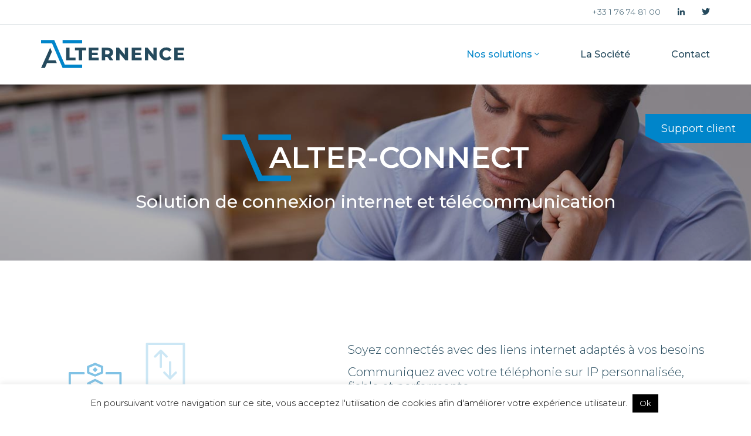

--- FILE ---
content_type: text/css
request_url: https://www.alternence.com/wp-content/themes/alternence/assets/css/global.css?v=10
body_size: 5592
content:
html {padding: 0; margin: 0; color: #000; font-size: 14px;}
body {margin: 0px; padding: 0px; background: #fff; font-family: 'Montserrat', sans-serif; color: #254a5d; min-height: 100%; letter-spacing: normal}
a {color: #254a5d;}
a:hover {color: inherit; text-decoration: none;}
.spacer {clear: both;}
input:focus,select:focus,textarea:focus,button:focus {outline: none;}
.img-center {margin-left: auto; margin-right: auto; display: block}
.color-blue {color: #0085ca}


#wrapper {overflow-x: hidden; position: relative}
#topbar {border-bottom: 1px solid #dfe4e7; font-weight: 300}
#tp-right {display: block; list-style: none; text-align: right; padding: 10px 0px; margin: 0px}
#tp-right > li {display: inline-block; margin-left: 25px}
#logo {float: left; background: url(../img/logo.svg) center center no-repeat; background-size: 244px 50px; display: block; width: 244px; height: 50px; margin: 25px 0px;   -webkit-transform: perspective(1px) translateZ(0); transform: perspective(1px) translateZ(0);  -webkit-transition-duration: 0.3s;  transition-duration: 0.3s; -webkit-transition-property: opacity; transition-property: opacity; opacity: 1}
#logo:hover {opacity: 0.6;}
.wpcf7-list-item {margin: 0px !important}
.wpcf7-list-item input {margin-right: 5px !important}
@media (max-width: 767px) {
section.section {padding: 40px 0px !important}
#navigation {position: fixed; width: 100%; height: 100%; padding: 20px; background: rgba(255,255,255,0.98); left: 0px; top: 0px; z-index: 10000;}
#navigation > ul {display: block; list-style: none; padding: 0px; margin: 0px;}
#navigation > ul > li {display: block; position: relative}
#navigation > ul > li > a {display: block; font-size: 1.1rem; padding: 10px 20px; border-bottom: 1px solid #ccc; color: #254a5d}
#navigation > ul > li.current_page_item > a {color: #0085ca}
#navigation > ul > li.current-menu-ancestor  > a {color: #0085ca}
#navigation > ul > li > ul {position: relative; z-index: 1000; background: #efefef; list-style: none; padding: 20px 20px 20px 40px; margin: 0px; width: 100%; min-width: 200px; display: block}
#navigation > ul > li:hover > ul {display: block}
#navigation > ul > li > ul > li {font-size: 14px; font-weight: 300; padding-bottom: 13px}
#navigation > ul > li > ul > li:last-child {padding-bottom: 0px}
#navigation > ul > li > ul > li.alterpack {font-weight: 600}
#navigation > ul > li > ul > li .sep {width: 40px; height: 4px; background: #0085ca; display: inline-block}
#navigation > ul > li > ul > li > a:hover {color: #0085ca}
#openMenu {float: right; margin: 6px 0px; font-size: 30px; color: #0085ca}
#closeMenu {position: absolute; right: 10px; top: 10px; font-size: 30px; color: #0085ca; z-index: 10000}
}

@media (min-width: 768px) {
#navigation {float: right}
#navigation > ul {display: block; list-style: none}
#navigation > ul > li {float: left; position: relative}
#navigation > ul > li > a {display: block; font-size: 16px; font-weight: 500; padding: 39px 35px; color: #254a5d}
#navigation > ul > li > a:hover {color: #0085ca}
#navigation > ul > li:last-child > a {padding: 39px 0px 39px 35px}
#navigation > ul > li.current_page_item > a {color: #0085ca}
#navigation > ul > li.current-menu-ancestor  > a {color: #0085ca}
	#navigation > ul > li > ul:before {position: absolute; left: 0px; top: -20px; width: 100%; height: 20px; background: #fff; content: '.'; overflow: hidden; text-indent: 5000px}
#navigation > ul > li > ul {position: absolute; z-index: 1000; background: #fff; list-style: none; padding: 0px 35px 20px 35px; margin: 0px; width: 100%; min-width: 240px;  visibility:hidden; opacity:0; filter:alpha(opacity=0); -webkit-transition:200ms ease; -moz-transition:200ms ease; -o-transition:200ms ease; transition:200ms ease; box-shadow: 0px 0px 10px rgba(0,0,0,0.2)}
#navigation > ul > li:hover > ul {visibility:visible; opacity:1; filter:alpha(opacity=100);}
#navigation > ul > li > ul > li {font-size: 14px; font-weight: 300; padding-bottom: 13px}
#navigation > ul > li > ul > li:last-child {padding-bottom: 0px}
#navigation > ul > li > ul > li.alterpack {font-weight: 600}
#navigation > ul > li > ul > li .sep {width: 40px; height: 4px; background: #0085ca; display: inline-block}
#navigation > ul > li > ul > li > a:hover {color: #0085ca}
#navigation > ul > li > ul > li.current_page_item > a {color: #0085ca}
#openMenu {float: right; margin: 6px 0px; font-size: 30px; color: #0085ca}
.sticky-wrapper.is-sticky #header {box-shadow: 0px 0px 10px rgba(0,0,0,0.2)}
}

.alterbtn {background: #0085ca; padding: 14px 22px; border: none; display: inline-block; font-size: 1.2rem; color: #fff; font-weight: 400; position: relative}
.alterbtn:after {content: '.'; overflow: hidden; text-indent: 5000px; position: absolute; width: 0; height: 0; border-top: 10px solid transparent !important; border-right: 10px solid transparent !important; border-right: 20px solid #fff !important; z-index: 100; right: 0px; bottom: 0px;}
.alterbtn:hover {color: #fff; background: #27a4e2}

/* Back Pulse */
@-webkit-keyframes hvr-back-pulse {
  50% {
    background-color: rgba(32, 152, 209, 0.75);
  }
}
@keyframes hvr-back-pulse {
  50% {
    background-color: rgba(32, 152, 209, 0.75);
  }
}
.alterbtn {
  -webkit-transform: perspective(1px) translateZ(0);
  transform: perspective(1px) translateZ(0);
  -webkit-transition-duration: 0.5s;
  transition-duration: 0.5s;
  -webkit-transition-property: color, background-color;
  transition-property: color, background-color;
}
.alterbtn:hover, .alterbtn:focus, .alterbtn:active {
  -webkit-animation-name: hvr-back-pulse;
  animation-name: hvr-back-pulse;
  -webkit-animation-duration: 1s;
  animation-duration: 1s;
  -webkit-animation-delay: 0.5s;
  animation-delay: 0.5s;
  -webkit-animation-timing-function: linear;
  animation-timing-function: linear;
  -webkit-animation-iteration-count: infinite;
  animation-iteration-count: infinite;
  background-color: #2098D1;
  background-color: #2098d1;
  color: white;
}


.alterbtn.small {font-size: 1rem; padding: 10px 17px}

#cover {display: flex; width: 100%; height: calc(100vh - 144px); align-items: center; justify-content: center; background-size: cover; background-repeat: no-repeat; background-position: center center; position: relative}
#carouselCover {position: absolute; height: 100%; width: 100%; z-index:  -1}
#carouselCover .carousel-inner {position: static !important;}
#carouselCover .carousel-item {position: absolute; height: 100%; width: 100%;}
.carousel-fade .carousel-item {display: block; position: absolute; opacity: 0; transition: opacity .75s ease-in-out; background-position: center center; background-repeat: no-repeat; background-size: cover}
.carousel-fade .carousel-item.active {opacity: 1;}
#supportBtn {width: 180px; z-index: 200; height: 50px; display: block; position: absolute; right: 0px; top: 50px; background: url(../img/bouton-support-client.svg) center center no-repeat; background-size: 180px; height: 50px; text-align: center; line-height: 50px; font-weight: 3000; font-size: 18px; text-align: center; line-height: 50px; color: #fff}
#cover-text {text-align: center; color: #fff; padding-bottom: 100px}
#cover-text strong {display: block; font-size: 80px; line-height: 1em}
#cover-text span {display: block; font-size: 40px; line-height: 1em; font-weight: 300; margin-top: 20px}
#cover-text span.color-white {color: #fff}
#cover-text span strong {font-weight: 600}
#cover-bottom {position: absolute; width: 100%; bottom: 40px; left: 0px; text-align: center}
#cover-bottom > a {display: inline-block; color: #fff; font-size: 40px; line-height: 1em}
#cover-bottom > a > strong {display: block; font-weight: 500}
#cover-bottom > a > i.angle-down {width: 100px; height: 50px; display: inline-block; background: url(../img/fl-che-scroll-hero.svg) center center no-repeat; background-size: 100px 50px; margin-top: 30px}
#cover-page {display: flex; width: 100%; height: 300px; align-items: center; justify-content: center; background-size: cover; background-repeat: no-repeat; background-position: center center; position: relative}
#cover-page {}
#cover-page #cover-text {text-align: center; color: #fff; padding-bottom: 0px}
#cover-page #cover-text strong {display: block; font-size: 30px; line-height: 1em; font-weight: 500}
#cover-page #cover-text span {display: block; font-size: 30px; line-height: 1em; font-weight: 500; margin-top: 20px}
#cover-page .titre-sigle {display: inline-block; text-align: left; text-transform: uppercase}
.cover-title {font-size: 50px; font-weight: 600}

.owl-carousel,.owl-carousel .owl-item{-webkit-tap-highlight-color:transparent;position:relative}.owl-carousel{display:none;width:100%;z-index:1}.owl-carousel .owl-stage{position:relative;-ms-touch-action:pan-Y;touch-action:manipulation;-moz-backface-visibility:hidden}.owl-carousel .owl-stage:after{content:".";display:block;clear:both;visibility:hidden;line-height:0;height:0}.owl-carousel .owl-stage-outer{position:relative;overflow:hidden;-webkit-transform:translate3d(0,0,0)}.owl-carousel .owl-item,.owl-carousel .owl-wrapper{-webkit-backface-visibility:hidden;-moz-backface-visibility:hidden;-ms-backface-visibility:hidden;-webkit-transform:translate3d(0,0,0);-moz-transform:translate3d(0,0,0);-ms-transform:translate3d(0,0,0)}.owl-carousel .owl-item{min-height:1px;float:left;-webkit-backface-visibility:hidden;-webkit-touch-callout:none}.owl-carousel .owl-item img{display:block;width:100%}.owl-carousel .owl-dots.disabled,.owl-carousel .owl-nav.disabled{display:none}.no-js .owl-carousel,.owl-carousel.owl-loaded{display:block}.owl-carousel .owl-dot,.owl-carousel .owl-nav .owl-next,.owl-carousel .owl-nav .owl-prev{cursor:pointer;-webkit-user-select:none;-khtml-user-select:none;-moz-user-select:none;-ms-user-select:none;user-select:none}.owl-carousel .owl-nav button.owl-next,.owl-carousel .owl-nav button.owl-prev,.owl-carousel button.owl-dot{background:0 0;color:inherit;border:none;padding:0!important;font:inherit}.owl-carousel.owl-loading{opacity:0;display:block}.owl-carousel.owl-hidden{opacity:0}.owl-carousel.owl-refresh .owl-item{visibility:hidden}.owl-carousel.owl-drag .owl-item{-ms-touch-action:none;touch-action:none;-webkit-user-select:none;-moz-user-select:none;-ms-user-select:none;user-select:none}.owl-carousel.owl-grab{cursor:move;cursor:grab}.owl-carousel.owl-rtl{direction:rtl}.owl-carousel.owl-rtl .owl-item{float:right}.owl-carousel .animated{animation-duration:1s;animation-fill-mode:both}.owl-carousel .owl-animated-in{z-index:0}.owl-carousel .owl-animated-out{z-index:1}.owl-carousel .fadeOut{animation-name:fadeOut}@keyframes fadeOut{0%{opacity:1}100%{opacity:0}}.owl-height{transition:height .5s ease-in-out}.owl-carousel .owl-item .owl-lazy{opacity:0;transition:opacity .4s ease}.owl-carousel .owl-item img.owl-lazy{transform-style:preserve-3d}.owl-carousel .owl-video-wrapper{position:relative;height:100%;background:#000}.owl-carousel .owl-video-play-icon{position:absolute;height:80px;width:80px;left:50%;top:50%;margin-left:-40px;margin-top:-40px;background:url(../img/owl/owl.video.play.png) no-repeat;cursor:pointer;z-index:1;-webkit-backface-visibility:hidden;transition:transform .1s ease}.owl-carousel .owl-video-play-icon:hover{-ms-transform:scale(1.3,1.3);transform:scale(1.3,1.3)}.owl-carousel .owl-video-playing .owl-video-play-icon,.owl-carousel .owl-video-playing .owl-video-tn{display:none}.owl-carousel .owl-video-tn{opacity:0;height:100%;background-position:center center;background-repeat:no-repeat;background-size:contain;transition:opacity .4s ease}.owl-carousel .owl-video-frame{position:relative;z-index:1;height:100%;width:100%}
.owl-pba .owl-dots,.owl-pba .owl-nav{text-align:center;-webkit-tap-highlight-color:transparent}
.owl-pba .owl-nav .disabled{opacity:.5;cursor:default}
.owl-pba .owl-nav.disabled+.owl-dots{margin-top:10px}
.owl-pba .owl-dots .owl-dot{display:inline-block;zoom:1}
.owl-pba .owl-dots .owl-dot span{width:14px;height:14px;margin: 0px 3px;background:#CCC;display:block;-webkit-backface-visibility:visible;transition:opacity .2s ease;border-radius:30px}.owl-pba .owl-dots .owl-dot.active span,.owl-pba .owl-dots .owl-dot:hover span{background:#002060}
.owl-pba .owl-nav button.owl-prev {width: 25px; height: 50px; border-radius: 50%; display: inline-block; opacity: 1; position: absolute; left: 10px; color: #000; margin-top: -25px; top: 50%; background: url(../img/fl-che-g-nav-alter-pack.svg) center center no-repeat}
.owl-pba .owl-nav button.owl-next {width: 25px; height: 50px; border-radius: 50%; display: inline-block; opacity: 1;position: absolute; right: 10px; color: #000; margin-top: -25px; top: 50%; background: url(../img/fl-che-d-nav-alter-pack.svg) center center no-repeat}
.owl-pba .owl-nav button.disabled {display: none}
.owl-pba {padding-left: 50px; padding-right: 50px}

.owl-pba .owl-stage {display: flex; justify-content: center; align-items: center;}
.owl-pba .owl-item {align-self: center !important; text-align: center}
.owl-pba .owl-item > div {display: inline-block; text-align: center}

section.section {padding: 140px 0px; position: relative; z-index: 10; overflow: hidden}
section.section .section-bg {background: url(../img/section-bg.svg) left top no-repeat #66b6df; background-size: 100% auto; position: absolute; z-index: -1; content: '.'; overflow: hidden; text-indent: 5000px; width: 100%; height: 500px; left: 0px; top: 0px}
section.section .section-bg-img {background-size: auto 1000px; background-color: #000; position: absolute; z-index: -1; content: '.'; overflow: hidden; text-indent: 5000px; width: 100%; height: 500px; left: 0px; top: 0px}
.section-white {background: #fff; padding: 20px; margin-top: 100px}
.section.light-blue {background: #f2f8fc}
.no-padding-bot {padding-bottom: 80px !important}

#altertabs {background: #0085ca; color: #fff}
.tab-link {display: block; opacity: 0.4}
.tab-item.active {position: relative;}
.tab-item.active .tab-link {opacity:1;}
.tab-item.active:after {content: '.'; overflow: hidden; text-indent: 5000px; position: absolute; width: 0; height: 0; border-left: 20px solid transparent; border-right: 20px solid transparent; border-top: 20px solid #0085ca; left: 50%; margin-left: -20px; bottom: -20px; }
.tab-link img {max-height: 50px; display: inline-block; width: auto; margin-bottom: 10px;}
.tab-link span {display: block; text-transform: uppercase; color: #fff; line-height: normal}
.tab-item {padding: 20px 0px;}

.section-carousel {padding: 60px 0px !important}
.img-carousel {max-height: 400px}
.carousel-tab-right {font-size: 1.2rem}
.carousel-tab-title {color: #254a5d; font-size: 25px; font-weight: 600; margin-bottom: 15px}
.carousel-tab-right p {color: #0085ca; font-size: 20px}
.carousel-tab-right ul {padding: 0px; margin: 0px 0px 0px 20px;}
.altercar-text {font-weight: 300; font-size: 20px; line-height: 1.7em}
.altercar-listtitle {color: #0085ca; font-size: 20px; font-weight: 600}
.altercar-title {font-size: 30px; color: #0085ca; line-height: 1.23; font-weight: 600; margin: 15px 0px;}
.altercar-sep {width: 45px; height: 7px; background: #0085ca; margin-top: 35px; margin-bottom: 35px}

.titre-sigle {background: url(../img/sigle.svg) left center no-repeat; font-weight: 600; font-size: 50px; background-size: 117px 80px; line-height: 80px; padding-left: 80px; color: #254a5d}
.titre-sigle.white {color: #fff}

.pack-item {display: block; margin: 20px 0px}
.pack-icn {display: block; height: 50px; display: flex; width: 100%; justify-content: center; align-items: top; text-align: center;}
.pack-name {display: block; font-size: 18px; line-height: 1.2em; margin-top: 10px; font-weight: 600}
.pack-excerpt {display: block; margin: 6px 0px; padding: 0px 30px; line-height: 1.2em; font-size: 16px; font-weight: 600; color: #0085ca}
.pack-item p {display: block; padding: 5px 0px; margin: 0px; font-weight: 300; line-height: 1.29em; font-size: 14px}
.pack-item .alterbtn {margin-top: 15px}

.row-pack {flex-flow: row wrap; display: flex; justify-content: flex-start;}
.pack-col {flex-flow: column nowrap; display: flex; padding: 30px 15px}
.pack-col span.infos .pack-excerpt {margin-bottom: 15px}
.pack-col span.infos p {font-weight: 300;}
.pack-col .bouton {margin-top:auto;}

.home-alterpack {font-weight: 300; padding-left: 35px;}
.home-alterpack p {color: #0085ca; font-size: 24px; font-weight: 600; font-size: 30px; line-height: normal; padding: 0px; margin: 20px 0px 15px 60px}
.home-alterpack .list {margin-left: 60px; font-size: 24px; }
.list {list-style: none; padding: 0px; margin: 0px;}
.list li {padding: 5px 0px 5px 20px; background: url(../img/list-ellipse.svg) left center no-repeat; background-size: 8px 8px}

.section-temoignage {background: url(../img/section-bg-temoi.svg) left top no-repeat #66b6df;  background-size: 100% auto; padding: 60px 0px !important}
.testimonial-text {color: #fff;font-size: 20px;font-weight: 300; font-style: italic; text-align: center}
.testimonial-auteur {margin-top: 10px; font-size: 20px; color: #fff; text-align: right; font-weight: 600}
.testimonial-left {position: absolute; left: -100px; width: 25px; height: 50px; margin-top: -25px; top: 50%; background: url(../img/fl-che-g-citation.svg) center center no-repeat}
.testimonial-right {position: absolute; right: -100px; width: 25px; height: 50px; margin-top: -25px; top: 50%; background: url(../img/fl-che-d-citation.svg) center center no-repeat}
.altertab-left {position: absolute; left: -100px; width: 25px; height: 50px; margin-top: -25px; top: 50%; background: url(../img/fl-che-g-nav-alter-pack.svg) center center no-repeat}
.altertab-right {position: absolute; right: -100px; width: 25px; height: 50px; margin-top: -25px; top: 50%; background: url(../img/fl-che-d-nav-alter-pack.svg) center center no-repeat}

.av-item {display: block; padding: 20px 0px; text-align: center}
.av-item .img-av {max-height: 46px}
.av-item span {text-align: center; display: block; font-size: 16px; line-height: 1.31em; margin-top: 10px; font-weight: 300; color: #254a5d}

.section-avantages {padding: 80px 0px !important}
.section-avantages .section-title {color: #254a5d}
.section-home-confiance {padding: 70px 0px !important}
.section-home-confiance .img-fluid {max-width: 60%; margin: 20px auto; height: auto}

.section-metiers {padding: 80px 0px !important}
.section-metiers .section-title {color: #254a5d; margin-bottom: 20px}
.section-metiers .section-subtitle {color: #254a5d; margin-bottom: 20px; font-size: 1.2rem}

.section-home-partenaires {padding: 90px 0px 70px 0px !important}
.section-home-partenaires .section-title {margin-bottom: 30px !important;}
.section-home-partenaires .img-fluid {max-width: 80%; margin: 20px auto; height: auto}

.section-home-partenaires {background: #f2f8fc}
.section-title {font-size: 24px; text-align: center; margin-bottom: 50px; text-transform: uppercase; font-weight: 600; color: #0085ca}

.about-section {padding: 70px 0px !important}
.about-title {text-align: center; font-size: 30px; font-weight: 600; color: #0085ca;}
.about-section p {font-size: 16px; color: #254a5d; font-weight: 300; margin: 20px 0px; text-align: center}
.about-section p.text-bold {font-weight: 500}

#footer {background: #254a5d; color: #fff; padding: 50px 0px; font-weight: 300; line-height: 1.57em;}
#footer a {color: #fff}
#footer a:hover {color: #22a6ea}
#logo_alternance {width: 204px; height: 40px; background: url(../img/logo-footer.svg) center center no-repeat; background-size: 204px 40px; display: block; position: relative; margin-top: -10px; margin-bottom: 30px;}
.footer-title {font-size: 16px; color: #fff; text-transform: uppercase; font-weight: 500; margin-bottom: 40px}
.footer-list {list-style: none; margin: 0px; padding: 0px; list-style: none}
.footer-list > li {margin-bottom: 5px; padding-left: 15px; background: url(../img/fleche-lien-footer.svg) left center no-repeat; background-size: 8px 12px}
.footer-social > a {font-size: 1.2rem; margin-right: 30px}

.add-dir {text-align: center; margin-top: 60px}
.add-dir span.img {width: 150px; height: 150px; border-radius: 50%; background-position: center center; background-repeat: no-repeat; display: inline-block; background-size: cover;}
.add-dir strong {display: block; font-size: 18px; font-weight: 500; margin-top: 10px; line-height: 1em}
.add-dir .fonction {font-size: 14px; color: #254a5d; font-weight: 300}

.section-subtitle {text-align: center}
.section-notrequipe {padding: 40px 30px}
.section-notrequipe .section-title {color: #254a5d; margin-bottom: 10px}

.section-equipe-top {text-align: center; font-size: 16px; font-weight: 300; padding-left: 30px; padding-right: 30px}
.equipe-title {text-align: center;color: #0085ca;font-size: 24px; font-weight: 600; margin-top: 30px}
.row-equipe {margin-top: 30px}
.equipe-col {background: #f2f8fc; padding: 20px; position: relative; text-align: center}
.equipe-col:after {content: '.'; overflow: hidden; text-indent: 5000px; position: absolute; width: 0; height: 0; border-top: 20px solid transparent; border-right: 20px solid transparent; border-right: 40px solid #fff; right: 0px; bottom: 0px;}
.equipe-col p {text-align: center; font-weight: 300; line-height: 1.3em; font-size: 16px;}
.equipecol-subtitle {display: block; margin-bottom: 10px; font-weight: 600; text-align: center; line-height: 1.3em; font-size: 16px; padding: 0px 10px;}
.equipecol-title {display: block; font-size: 16px; margin-top: 10px; font-weight: 600; color: #0085ca; margin-bottom: 15px; text-align: center}
.equipe-col .img-av {max-height: 46px}
.equipe-bot {margin-top: 50px; text-align: center; font-size: 16px;}
.equipe-bot .text-bold {font-weight: 600}

.section-alterpack {padding: 70px 40px 20px 40px !important}
.add-pack {text-align: center}
.add-pack .pack-icn {margin-bottom: 15px}
.add-pack .pack-name {margin-bottom: 15px}
.add-pack p {font-weight: 300; margin-bottom: 20px}
.add-pack p.pack-btn {margin-top: 0px; padding-top: 20px; margin-bottom: 0px}

.equipecol-title {display: block}
.equipecol-subtitle {display: block}
.alterpack-content p {line-height: 1.2em}
.altercar-listtitle {margin-top: 10px}
.alterpack-content ul {padding: 0px; margin: 0px 0px 0px 0px; font-size: 1.2em; font-weight: 300;}
.alterpack-content .list li {line-height: 1.3em; padding: 4px 0px 4px 15px; background-size: 6px 6px}
.pack-subtitle {font-weight: 600 !important}

#copyright {background: #1a3441; color: rgba(255,255,255,0.5); padding: 20px 0px}
#copyright a {color: rgba(255,255,255,0.5);}
#copyright a:hover {color: #fff}
#copyright span.sep {margin-left: 10px; margin-right: 10px}
#copyright .container {position: relative}
.back-to-top {width: 50px; height: 50px; background: url(../img/bouton-back-to-top.svg) center center no-repeat; background-size: 50px 50px; position: fixed; bottom: 30px; opacity: 0; z-index: 2000; -webkit-transform: perspective(1px) translateZ(0); transform: perspective(1px) translateZ(0);  -webkit-transition-duration: 0.3s;  transition-duration: 0.3s; -webkit-transition-property: opacity; transition-property: opacity; margin-left: 1120px !important}

.contact-section {padding: 100px 0px 80px 0px !important}
.contact-title {color: #0085ca; line-height: 1.2; font-size: 20px; font-weight: 600;}
.contact-cont {margin-top: 50px}
.contact-cont p {font-size: 18px; line-height: 1.56; padding: 0px; margin: 0px; font-weight: 300 }
.contact-sep {width: 40px; height: 7px; background: #0085ca; margin: 80px 0px}
.contact-social {font-size: 30px;}
.contact-social > a {margin-right: 30px}
.contact-form .row {margin-bottom: 40px}
.input-text {display: block; width: 100%; padding: 20px 0px; font-size: 18px; font-weight: 300; color: #254a5d; background: none; border: none; border-bottom: 1px solid #d1d7db;}
.input-textarea {display: block; width: 100%; padding: 20px 0px; height: 100px; font-size: 18px; font-weight: 300; color: #254a5d; background: none; border: none; border-bottom: 1px solid #d1d7db;}

#mobileTitre {display: none}
.footer-sep {display: none}
.contact-section {padding-bottom: 80px !important}

.page-template-template-alterpack .carousel-tab-right ul {margin: 0px !important}
.page-template-template-alterpack .carousel-tab-right ul li {background: url(../img/list-ellipse.svg) left 13px no-repeat; background-size: 8px 8px}
#cover-page #cover-text {position: relative; z-index: 100;}
#cover-bgblanc {position: absolute; width: 100%; height: 100%; background: rgba(0,0,0,0.3); left: 0px; top: 0px;}
.page-template-template-pack .list li {background: url(../img/list-ellipse.svg) left 11px no-repeat; background-size: 6px 6px}
.contact-form {margin-top: 30px !important}
.contact-form .alterbtn {padding: 15px 50px}

.sticky-wrapper.is-sticky #header {background: #fff; z-index: 2000 !important}
.sticky-wrapper.is-sticky #header #logo {width: 153px; height: 30px; background-size: 153px 30px; margin: 17px 0px}
.sticky-wrapper.is-sticky #navigation > ul > li > a {padding: 20px 35px;}
.sticky-wrapper.is-sticky #navigation > ul > li:last-child > a {padding: 20px 0px 20px 35px;}
.page63-icn1 {max-height: 32px !important; margin: 7px 0px 7px 0px}

.wpcf7-response-output {display: none !important}
.wpcf7-form.sent .alterbtn {background: #3bc100;}
.wpcf7-form.sent .alterbtn:hover {background: #34ab00;}
.wpcf7-form.sent .alterbtn i.fa-check {margin-right: 5px}

/* XXS */
@media (max-width: 576px ) {
#topbar .container {max-width: 100% !important; padding-left: 0px; padding-right: 0px}

}

/* XS */
@media (max-width: 767px) {
.section-title {font-size: 16px}
#navigation {display: none}
#openMenu {display: block}
#logo {float: left; background: url(../img/logo.svg) center center no-repeat; background-size: 128px 25px; display: block; width: 128px; height: 25px; margin: 16px 0px;}
#cover {height: calc(100vh - 99px); padding: 80px 60px; min-height: 420px}
#cover-bottom {bottom: 15px}
#cover-bottom > a {font-size: 20px}
#cover-bottom > a > i.angle-down {width: 60px; height: 30px; background-size: 60px 30px; margin-top: 15px;}
#cover-text strong {font-size: 40px; line-height: 1.3em}
#cover-text span {font-size: 20px; line-height: 1.2em}
#home-alterpack {max-width: 260px; height: auto; display: block; margin: 0px auto;}
.home-alterpack {padding-left: 0px; padding-top: 30px}
.home-alterpack .titre-sigle {display: none;}
#mobileTitre {display: block; margin-bottom: 40px; text-align: center}
#mobileTitre .titre-sigle {display: inline-block; font-size: 21px; line-height: 35px; padding-left: 37px; background-size: 52px 35px}
.titre-sigle {display: inline-block; font-size: 21px; line-height: 35px; padding-left: 37px; background-size: 52px 35px}
.titre-cont {text-align: center}
section.section .section-white {margin-top: 40px}
section.section .section-bg {background-size: 1500px auto !important}
.testimonial-text {font-size: 16px;}
.testimonial-auteur {font-size: 16px}
#carouselTestimonials {padding-left: 50px; padding-right: 50px}
.testimonial-left {left: 0px;}
.testimonial-right {right: 0px;}
.section-home-confiance .img-fluid {max-width: 150px !important}
.section-home-partenaires .img-fluid {max-width: 150px !important}
#footer p {padding: 0px; margin: 0px}
.footer-sep {width: 40px; height: 4px; background: #0085ca; display: block; margin: 25px 0px}
.footer-title {margin-bottom: 25px}
#cover-page {height: 200px}
.cover-title {font-size: 28px;}
#cover-page #cover-text span {font-size: 16px}
.page-template-template-pack .img-carousel {max-width: 240px}
.altercar-text {font-size: 16px !important; line-height: 1.4em !important}
.altercar-title,.altercar-listtitle {font-size: 16px !important; line-height: 1.4em !important}
.alterpack-content ul {font-size: 16px}
.section-metiers .section-subtitle {font-size: 1.1rem}
.section-metiers .section-subtitle br {display: none}
.av-item span {font-size: 13px}
.section-notrequipe {padding: 40px 10px}
.section-equipe-top {font-size: 14px;}
.equipe-title {font-size: 16px;} 
.equipe-col {margin-bottom: 30px; min-height: 0px}
.equipecol-subtitle {font-size: 14px}
.equipe-col p {font-size: 14px;}
.equipe-bot {margin-top: 0px; font-size: 14px;}
.about-title {line-height: normal; font-size: 24px}
.contact-sb {margin-bottom: 30px;}
.contact-title {font-size: 16px; line-height: normal}
.contact-cont {margin-top: 15px; margin-bottom: 15px;}
.contact-section {padding: 70px 0px !important}
.contact-cont p {font-size: 16px; line-height: 1.4em}
.contact-form .row {margin-bottom: 0px}
.input-text {padding: 10px 0px; font-size: 14px; margin-bottom: 10px;}
.input-textarea {padding: 10px 0px; font-size: 14px; margin-bottom: 10px;}
.section-temoignage {background-size: 1500px auto}
.desktopPhone {display: none !important}
.mobilePhone {float: right; width: 42px; height: 42px; background: #0085ca url(../img/bouton-phone.svg) center center no-repeat; background-size: 20px 20px; margin-left: 15px}
.home-alterpack p {font-size: 18px !important; margin: 0px 0px 15px 0px !important; padding: 0px !important; text-align: center}
.home-alterpack .list {font-size: 16px !important; margin-bottom: 20px !important}
#cover-page #cover-text {padding-left: 15px; padding-right: 15px;}
#cover-page #cover-text strong {font-size: 16px}
.section-avantages .section-title {margin-bottom: 20px;}
.page-template-template-pack .alterpack-content {margin-top: 30px;}
#cover-text strong {font-size: 32px; line-height: 35px}
#cover-text span {margin-top: 10px}
#supportBtn {top: 15px; width: 108px; height: 35px; line-height: 35px; font-size: 10px; background-size: 108px 35px; z-index: 200}
#altertabs {padding: 10px 10px; display: flex; justify-content: center; align-items: center;}
.tab-item {padding: 5px 0px;}
.tab-link span {font-size: 12px}
.tab-link {width: auto;}
.tab-link img {margin-bottom: 0px; max-height: 30px;}
.tab-link span {display: none}
#carouselTab {padding-left: 35px; padding-right: 35px;}
#carouselTab .altertab-left {left: -5px; width: 20px; height: 40px; background-size: 20px 40px;}
#carouselTab .altertab-right {right: -5px; width: 20px; height: 40px; background-size: 20px 40px;}
#carouselTab .img-carousel {max-height: 200px}
#carouselTab .carousel-tab-right {margin-top: 20px}
#carouselTab ul {font-size: 16px; margin: 0px 0px}
.carousel-tab-right p {font-size: 16px; text-align: center}
.carousel-tab-title {font-size: 18px; text-align: center}
.back-to-top {right: 30px; margin-left: 0px !important}
.page63-icn1 {max-height: 32px !important; margin: 7px 0px 7px 0px}
.societe-col-1,.societe-col-2 {display: none !important}
}

/* SM */
@media (min-width: 768px) and (max-width: 991px) {
#navigation > ul > li > a {padding-left: 15px; padding-right: 15px}
#cover-page {height: 200px}
.cover-title {font-size: 28px;}
#openMenu {display: none}
#closeMenu {display: none}
#navigation {display: block !important}
#cover-text strong {font-size: 40px}
#cover-text span {font-size: 20px}
#cover-bottom > a {font-size: 20px}
.contact-title {font-size: 16px; line-height: normal}
.contact-cont {margin-top: 30px;}
.contact-section {padding: 70px 0px !important}
.contact-cont p {font-size: 16px; line-height: 1.4em}
.contact-form .row {margin-bottom: 20px}
.input-text {padding: 10px 0px; font-size: 14px;}
.input-textarea {padding: 10px 0px; font-size: 14px;}
.section-metiers .section-subtitle {font-size: 1.1rem}
.av-item span {font-size: 13px}
.desktopPhone {display: inline-block !important}
.mobilePhone {display: none !important}
.home-alterpack p {font-size: 18px !important; margin: 15px 0px 15px 0px !important; padding: 0px !important;}
.home-alterpack .list {font-size: 16px !important; margin-left: 0px !important; margin-bottom: 20px !important}
.section-home-confiance .img-fluid {max-width: 90% !important}
.section-home-partenaires .img-fluid {max-width: 70% !important}
.equipe-col {padding: 20px 10px; min-height: 435px}
.equipecol-subtitle {font-size: 14px;}
.equipe-col p {font-size: 14px}
#cover-page #cover-text span {font-size: 22px}
.titre-sigle {display: inline-block; font-size: 30px; line-height: 45px; padding-left: 43px; background-size: 67px 45px}
.tab-item {padding: 20px 10px; margin-left: 15px; margin-right: 15px}
.tab-link span {font-size: 12px}
#supportBtn {top: 25px; width: 133px; height: 43px; line-height: 43px; font-size: 12px; background-size: 133px 43px}
.back-to-top {margin-left: 640px !important}
.societe-col-1,.societe-col-2 {display: none !important}
}

/* MD */
@media (min-width: 992px) and (max-width: 1199px) {
#openMenu {display: none}
#closeMenu {display: none}
#navigation {display: block !important}
#cover-text strong {font-size: 50px}
#cover-text span {font-size: 24px}
#cover-bottom > a {font-size: 30px}
.desktopPhone {display: inline-block !important}
.mobilePhone {display: none !important}
.equipe-col {min-height: 445px}
#cover-page #cover-text span {font-size: 22px}
.tab-item {padding: 20px 10px; margin-left: 30px; margin-right: 30px}
.home-alterpack p {font-size: 22px !important;}
.home-alterpack .list {font-size: 22px !important;}
.back-to-top {margin-left: 880px !important}
.contact-rightcol {padding-left: 80px}
}

/* LG */
@media (min-width: 1200px) {
.container {max-width: 1170px !important}
#openMenu {display: none}
#closeMenu {display: none}
#navigation {display: block !important}
#home-alterpack {max-height: 460px}
.pack-item {margin-top: 60px}
.section-white {padding: 20px 30px; }
.alterpack-content {padding-left: 50px !important}
.section-metiers {padding: 80px 0px 60px 0px !important}
.row-metiers {margin-top: 20px}
.row-metiers .av-item {padding: 35px 0px}
.section-notrequipe {padding: 60px 60px 0px 60px !important}
.equipe-col {padding: 50px 20px; margin: 0px 15px; min-height: 450px}
.desktopPhone {display: inline-block !important}
.mobilePhone {display: none !important}
.tab-item {padding: 20px 10px; margin-left: 30px; margin-right: 30px}
.contact-rightcol {padding-left: 80px}
}

--- FILE ---
content_type: image/svg+xml
request_url: https://www.alternence.com/wp-content/themes/alternence/assets/img/fleche-lien-footer.svg
body_size: -219
content:
<svg xmlns="http://www.w3.org/2000/svg" viewBox="0 0 8.121 13.414">
    <defs>
        <style>
            .cls-1{fill:none;stroke:#0085ca;stroke-width:2px}
        </style>
    </defs>
    <g id="Fleche_lien_footer" data-name="Fleche lien footer" transform="translate(-777.293 -4292.793)">
        <path id="Fleche_lien_footer-2" d="M778 3820l6 6-6 6" class="cls-1" data-name="Fleche lien footer" transform="translate(0 473.5)"/>
    </g>
</svg>


--- FILE ---
content_type: image/svg+xml
request_url: https://www.alternence.com/wp-content/themes/alternence/assets/img/bouton-support-client.svg
body_size: -28
content:
<?xml version="1.0" encoding="utf-8"?>
<!-- Generator: Adobe Illustrator 21.1.0, SVG Export Plug-In . SVG Version: 6.00 Build 0)  -->
<svg version="1.1" id="Layer_1" xmlns="http://www.w3.org/2000/svg" xmlns:xlink="http://www.w3.org/1999/xlink" x="0px" y="0px"
	 viewBox="0 0 180 50" style="enable-background:new 0 0 180 50;" xml:space="preserve">
<style type="text/css">
	.st0{fill:#0085CA;}
</style>
<g id="Bouton_Support_Client" transform="translate(-1740 -190)">
	<path id="Tracé_22" class="st0" d="M1920,190h-180v37.5l25,12.5h155V190z"/>
</g>
</svg>


--- FILE ---
content_type: image/svg+xml
request_url: https://www.alternence.com/wp-content/themes/alternence/assets/img/maitrise-budget-icone.svg
body_size: 292
content:
<svg xmlns="http://www.w3.org/2000/svg" viewBox="0 0 47.989 48.1">
    <defs>
        <style>
            .cls-1{fill:#0085ca}
        </style>
    </defs>
    <g id="MaitriseBudget_icone" data-name="MaitriseBudget icone" transform="translate(-597 -1414)">
        <path id="Tracé_514" d="M11 26a.945.945 0 0 0-1 1v2a.945.945 0 0 0 1 1 .945.945 0 0 0 1-1v-2a.945.945 0 0 0-1-1z" class="cls-1" data-name="Tracé 514" transform="translate(597 1414.05)"/>
        <path id="Tracé_515" d="M47.7 27.3a.967.967 0 0 0-1.4 0l-2.2 2.2-2.3-3.1a.975.975 0 0 0-.9-.4 1.02 1.02 0 0 0-.8.5l-1.9 3.2-4.3-11.1a1.013 1.013 0 0 0-.9-.6H16.4l-4.7-4.7a.913.913 0 0 0-1.1-.2.875.875 0 0 0-.6.9v6.7l-5.4 8.2-3.4-.9a1.02 1.02 0 0 0-.9.2 1.135 1.135 0 0 0-.3.8v8a.909.909 0 0 0 .4.8 1.077 1.077 0 0 0 .8.2l3.4-.8 5.4 6.2V47a1.05 1.05 0 0 0 .5.9.908.908 0 0 0 1 0l5.7-3.8h7.5l8.8 3.9h.5a1.421 1.421 0 0 0 .6-.2 1.159 1.159 0 0 0 .4-1l-1-4.7 4.8-9.7 2.2-3.7 2.1 2.8a1.012 1.012 0 0 0 .7.4 1.136 1.136 0 0 0 .8-.3l3-3a.8.8 0 0 0 .1-1.3zM32.1 41.6a1.268 1.268 0 0 0-.1.6l.6 3.1-7.2-3.2a.6.6 0 0 0-.4-.1h-8a1.421 1.421 0 0 0-.6.2l-4.4 3V43a1.854 1.854 0 0 0-.2-.7l-6-7a.905.905 0 0 0-1-.3l-2.8.7v-5.4l2.8.7a1.19 1.19 0 0 0 1.1-.4l6-9a1.421 1.421 0 0 0 .2-.6v-4.6l3.3 3.3a.908.908 0 0 0 .7.3h16.3L37 31.9z" class="cls-1" data-name="Tracé 515" transform="translate(597 1414.05)"/>
        <path id="Tracé_516" d="M27.2 22h-8a1 1 0 0 0 0 2h8a1 1 0 1 0 0-2z" class="cls-1" data-name="Tracé 516" transform="translate(597 1414.05)"/>
        <path id="Tracé_517" d="M16.5 12.4l6 3.5a1.3 1.3 0 0 0 1 0l6-3.5a1.05 1.05 0 0 0 .5-.9v-7a1.05 1.05 0 0 0-.5-.9l-6-3.5a.908.908 0 0 0-1 0l-6 3.5a1.05 1.05 0 0 0-.5.9v7a1.05 1.05 0 0 0 .5.9zM18 5.1l5-2.9 5 2.9V11l-5 2.9-5-2.9z" class="cls-1" data-name="Tracé 517" transform="translate(597 1414.05)"/>
    </g>
</svg>


--- FILE ---
content_type: image/svg+xml
request_url: https://www.alternence.com/wp-content/themes/alternence/assets/img/list-ellipse.svg
body_size: -294
content:
<svg xmlns="http://www.w3.org/2000/svg" viewBox="0 0 9 9">
    <defs>
        <style>
            .cls-1{fill:#0085ca}
        </style>
    </defs>
    <circle id="Ellipse_22" cx="4.5" cy="4.5" r="4.5" class="cls-1" data-name="Ellipse 22"/>
</svg>


--- FILE ---
content_type: image/svg+xml
request_url: https://www.alternence.com/wp-content/themes/alternence/assets/img/simplicit-utilisation-icone.svg
body_size: 229
content:
<svg xmlns="http://www.w3.org/2000/svg" viewBox="0 0 38 47.975">
    <defs>
        <style>
            .cls-1{fill:#0085ca}
        </style>
    </defs>
    <g id="Simplicité_utilisation_icone" data-name="Simplicité utilisation icone" transform="translate(-1087 -1456)">
        <path id="Tracé_1097" d="M5.9 25.3a1.012 1.012 0 0 0-.4-1.4l-3.5-2V8.1l12-6 12 6v13.8l-3.5 2.2a.984.984 0 0 0-.3 1.4 1.02 1.02 0 0 0 .8.5c.2 0 .4 0 .5-.2l4-2.5a1.02 1.02 0 0 0 .5-.8v-15a.961.961 0 0 0-.6-.9L14.4.1a1.387 1.387 0 0 0-.9 0L.5 6.6a1.05 1.05 0 0 0-.5.9v15a1.05 1.05 0 0 0 .5.9l4 2.3a1.107 1.107 0 0 0 1.4-.4z" class="cls-1" data-name="Tracé 1097" transform="translate(1087 1455.975)"/>
        <path id="Tracé_1098" d="M37.4 33.1l-4.5-2a1.1 1.1 0 0 0-.8 0L28 32.9l-4.1-1.8a1.1 1.1 0 0 0-.8 0L20 32.5V15a.961.961 0 0 0-.6-.9l-4-2a1.387 1.387 0 0 0-.9 0l-4 2a1.05 1.05 0 0 0-.5.9v15H6a1.2 1.2 0 0 0-1 .7l-3 10a1.483 1.483 0 0 0 .1.7l3 6a.961.961 0 0 0 .9.6h31a.945.945 0 0 0 1-1V34a.875.875 0 0 0-.6-.9zM36 46H6.6l-2.5-5.1L6.7 32H10v7a.945.945 0 0 0 1 1 .945.945 0 0 0 1-1V15.6l3-1.5 3 1.5V34a.891.891 0 0 0 .5.8 1.147 1.147 0 0 0 1 .1l4.1-1.8 4.1 1.8a1.1 1.1 0 0 0 .8 0l4.1-1.8 3.5 1.6V46z" class="cls-1" data-name="Tracé 1098" transform="translate(1087 1455.975)"/>
    </g>
</svg>


--- FILE ---
content_type: application/javascript
request_url: https://www.alternence.com/wp-content/themes/alternence/assets/js/app.js?1768649109
body_size: 737
content:
/* PARALLAX */
!function(n){n.fn.parallax=function(o){var t=n(window).height(),e=n.extend({speed:.15},o);return this.each(function(){var o=n(this);n(document).scroll(function(){var r=n(window).scrollTop(),i=o.offset().top,c=o.outerHeight();if(!(r>=i+c||i>=r+t)){var a=Math.round((i-r)*e.speed);o.css("background-position","right -"+ (a + 100) +"px")}})})}}(jQuery);


// $(document).on('scroll', function() {
//
// });

window.wasScrolled = false;
$(window).bind('scroll',function(){
	if ( $( 'body' ).hasClass( 'page-template-template-alterpack' ) ) {
	var HeightPack = $('#altertabs').position().top;
	var HeightPackMinHeader = HeightPack - 93;
	var HeightPackMinHeaderMobile = HeightPack - 55;
	if ($(window).width() < 768) {
		if (!window.wasScrolled){ $('html, body').animate({scrollTop:HeightPackMinHeaderMobile},600)}
	} else {
    	if (!window.wasScrolled){ $('html, body').animate({scrollTop:HeightPackMinHeader},600)}
    }
    window.wasScrolled = true;
    }
})

$(document).ready(function() {

document.addEventListener( 'wpcf7mailsent', function( event ) {
	$("body").addClass( "formsent" );
	$('.wpcf7-form.sent .alterbtn').html('<i class="fal fa-check"></i> Message envoyé').attr('disabled','disabled');
}, false );


$('#altertabs').hover(function() {
$('#carouselTab').carousel('pause');
}, function() {
$('#carouselTab').carousel('cycle');
});

if($().sticky) {
	var spaceTop = 0;
	if ( $( 'body' ).hasClass( 'admin-bar' ) ) {
		spaceTop = 32;
	}
	$( "#header" ).each( function () {
		$( this ).sticky( { topSpacing: spaceTop } );
	} );
} // sticky

$('#coverBtnScroll').click(function() {
	var HeightPack = $('#alterpack').position().top;
	var HeightPackMinHeader = HeightPack - 93;
	var HeightPackMinHeaderMobile = HeightPack - 40;
	var HeightPackMinHeaderSticky = HeightPack - 63;
	
	if ( $( '#header-sticky-wrapper' ).hasClass( 'is-sticky' ) ) {
			$('html, body').animate({scrollTop:HeightPackMinHeaderSticky}, 800);
			return false;
	} else {
		if ($(window).width() < 768) {
			$('html, body').animate({scrollTop:HeightPackMinHeaderMobile}, 800);
			return false;
		} else {
			$('html, body').animate({scrollTop:HeightPackMinHeader}, 800);
			return false;
		}
	}
});


$(".confiance-carousel").owlCarousel({
    loop: true,
    item: 3,
    slideBy: 3,
    margin : 50,
    responsiveClass: true,
    nav: true,
    dots: false,
    navText: [
       " "
       , " "
    ],
    responsive: {
    0: {items: 1},
    768: {items: 3, slideBy: 3, mouseDrag: false},
    992: {items: 4, slideBy: 4, mouseDrag: false}
    }
});

$(".partenaires-carousel").owlCarousel({
    loop: true,
    item: 3,
    slideBy: 3,
    margin : 50,
    responsiveClass: true,
    nav: true,
    dots: false,
    navText: [
       " "
       , " "
    ],
    responsive: {
    0: {items: 1},
    768: {items: 3, slideBy: 3, mouseDrag: false},
    992: {items: 5, slideBy: 5, mouseDrag: false}
    }
});

$(window).scroll(function() {
        if ($(this).scrollTop() > 1000) {
            $('.back-to-top').css('opacity', '1');
        }
        else {
            $('.back-to-top').css('opacity', '0');
        }
    });
    $('.back-to-top').click(function() {
        $('html, body').animate({
            scrollTop: 0
        }, 800);
        return false;
    });

$('.parallax').parallax({speed : 0.5});

$('#openMenu').click(function() {
	$('#navigation').fadeIn(300);
	return false;
});

$('#closeMenu').click(function() {
	$('#navigation').fadeOut(300);
	return false;
});

$('#carouselTab').on('slid.bs.carousel',function(e){
    var slideItem = $(this).find('.active').index();
    var slideItemNb = slideItem + 1;
    $('#altertabs .row .tab-item').removeClass('active');
	$('#altertabs .row .tab-item:nth-child(' + slideItemNb +')').addClass('active');
});

});

--- FILE ---
content_type: image/svg+xml
request_url: https://www.alternence.com/wp-content/themes/alternence/assets/img/fournisseur-unique-icone.svg
body_size: 23
content:
<svg xmlns="http://www.w3.org/2000/svg" viewBox="0 0 46 46.05">
    <defs>
        <style>
            .cls-1{fill:#0085ca}
        </style>
    </defs>
    <g id="Fournisseur_unique_icone" data-name="Fournisseur unique icone" transform="translate(-792 -1459)">
        <path id="Tracé_1095" d="M25.6 12.2a.972.972 0 0 0-.9-.1l-5 2a1.012 1.012 0 0 0 .7 1.9l3.6-1.5V32h-3a1 1 0 0 0 0 2h8a1 1 0 0 0 0-2h-3V13a1.235 1.235 0 0 0-.4-.8z" class="cls-1" data-name="Tracé 1095" transform="translate(792 1459.05)"/>
        <path id="Tracé_1096" d="M45.5 11.1l-20-11a.908.908 0 0 0-1 0l-20 11a1.05 1.05 0 0 0-.5.9v7.6l-2.3-2.3a.967.967 0 0 0-1.4 0 .967.967 0 0 0 0 1.4l4 4c.1.1.2.2.3.2a.6.6 0 0 0 .4.1.6.6 0 0 0 .4-.1c.1-.1.2-.1.3-.2l4-4a.99.99 0 1 0-1.4-1.4L6 19.6v-7L25 2.1l19 10.5v20.8L25 43.9 5.5 33.1a1.107 1.107 0 0 0-1.4.4 1.107 1.107 0 0 0 .4 1.4l20 11a1.3 1.3 0 0 0 1 0l20-11a1.05 1.05 0 0 0 .5-.9V12a1.05 1.05 0 0 0-.5-.9z" class="cls-1" data-name="Tracé 1096" transform="translate(792 1459.05)"/>
    </g>
</svg>


--- FILE ---
content_type: image/svg+xml
request_url: https://www.alternence.com/wp-content/themes/alternence/assets/img/logo.svg
body_size: 588
content:
<svg xmlns="http://www.w3.org/2000/svg" viewBox="0 0 255.644 50">
    <defs>
        <style>
            .cls-1{fill:#0085ca}.cls-2{fill:#254a5d}
        </style>
    </defs>
    <g id="Alternence_logo_Header" data-name="Alternence logo Header" transform="translate(-390 -65)">
        <g id="Groupe_58" data-name="Groupe 58" transform="translate(390 65)">
            <path id="Rectangle_56" d="M0 0h34.921v5.996H0z" class="cls-1" data-name="Rectangle 56" transform="translate(38.448)"/>
            <path id="Tracé_9" d="M23.545 0H0v6h19.577l18.871 44h34.921v-6H42.416z" class="cls-1" data-name="Tracé 9"/>
        </g>
        <g id="Groupe_60" data-name="Groupe 60" transform="translate(390 78.316)">
            <g id="Groupe_59" data-name="Groupe 59" transform="translate(44.885)">
                <path id="Tracé_10" d="M56.808 15.7H50.9v22.31h16.755v-4.673H56.808z" class="cls-2" data-name="Tracé 10" transform="translate(-50.9 -15.171)"/>
                <path id="Tracé_11" d="M75.466 38.01h6V20.374h6.966V15.7H68.5v4.674h6.966z" class="cls-2" data-name="Tracé 11" transform="translate(-52.98 -15.171)"/>
                <path id="Tracé_12" d="M102.408 28.839h10.053v-4.321h-10.053V20.2h11.464v-4.5H96.5v22.31h17.813v-4.585h-11.9z" class="cls-2" data-name="Tracé 12" transform="translate(-56.288 -15.171)"/>
                <path id="Tracé_13" d="M138.8 30.868a7.271 7.271 0 0 0 4.321-6.966c0-5.026-3.792-8.2-9.877-8.2H123.1V38.01h6v-6h3.88l4.145 6h6.349l-4.762-6.966zm-6-3.439h-3.792v-7.055h3.792c2.734 0 4.233 1.235 4.233 3.527s-1.499 3.527-4.233 3.527z" class="cls-2" data-name="Tracé 13" transform="translate(-59.432 -15.171)"/>
                <path id="Tracé_14" d="M152.1 15.7v22.31h5.908V25.488l10.318 12.522h4.938V15.7h-5.82v12.522L157.126 15.7z" class="cls-2" data-name="Tracé 14" transform="translate(-62.858 -15.171)"/>
                <path id="Tracé_15" d="M189.508 28.839h10.141v-4.321h-10.141V20.2h11.464v-4.5H183.6v22.31h17.813v-4.585h-11.9z" class="cls-2" data-name="Tracé 15" transform="translate(-66.581 -15.171)"/>
                <path id="Tracé_16" d="M210.2 15.7v22.31h5.82V25.488l10.406 12.522h4.938V15.7h-5.82v12.522L215.138 15.7z" class="cls-2" data-name="Tracé 16" transform="translate(-69.724 -15.171)"/>
                <path id="Tracé_17" d="M257.4 22.6l3.792-3.439a11.813 11.813 0 0 0-9.436-4.056c-7.143 0-12.257 4.85-12.257 11.552S244.7 38.2 251.757 38.2a11.813 11.813 0 0 0 9.436-4.056l-3.793-3.436a6.981 6.981 0 0 1-5.379 2.557c-3.88 0-6.526-2.734-6.526-6.7 0-4.056 2.646-6.7 6.526-6.7A7.811 7.811 0 0 1 257.4 22.6z" class="cls-2" data-name="Tracé 17" transform="translate(-73.186 -15.1)"/>
                <path id="Tracé_18" d="M275.708 28.839h10.053v-4.321h-10.053V20.2h11.464v-4.5H269.8v22.31h17.725v-4.585h-11.817z" class="cls-2" data-name="Tracé 18" transform="translate(-76.766 -15.171)"/>
            </g>
            <path id="Tracé_19" d="M12.875 38.01l6.437-15.168-3.086-7.142L0 51.855h6.878l3.7-8.642h17.553l-2.293-5.2z" class="cls-2" data-name="Tracé 19" transform="translate(0 -15.171)"/>
        </g>
    </g>
</svg>


--- FILE ---
content_type: image/svg+xml
request_url: https://www.alternence.com/wp-content/themes/alternence/assets/img/illustration-alter-connect.svg
body_size: 1920
content:
<svg xmlns="http://www.w3.org/2000/svg" viewBox="0 0 371.15 408">
    <defs>
        <style>
            .cls-1{fill:#0085ca}.cls-2{opacity:.5}.cls-3{opacity:.75}.cls-4{opacity:.35}.cls-5{opacity:.2}
        </style>
    </defs>
    <g id="Illustration_Alter-Connect" data-name="Illustration Alter-Connect" transform="translate(-491 -638)">
        <path id="Tracé_1077" d="M182.2 72.729l-16.019-10.011a4.322 4.322 0 0 0-4.4 0l-16.023 10.011a4.161 4.161 0 0 0-1.6 3.2v4h-32.036V69.926a3.567 3.567 0 0 0-2-3.2l-2.8-2 24.026-25.628 6.807 4c.8.4 1.2.8 2 .8a3.059 3.059 0 0 0 2-.8l16.017-10.011a3.567 3.567 0 0 0 2-3.2V13.865a3.567 3.567 0 0 0-2-3.2L142.155.651a4.322 4.322 0 0 0-4.4 0l-16.023 10.011a4.161 4.161 0 0 0-1.6 3.2v16.02a3.567 3.567 0 0 0 2 3.2l2.4 1.6-24.023 25.634L82.089 48.7a4.338 4.338 0 0 0-4.4 0L52.457 65.121 36.84 50.3l1.2-.8a4.083 4.083 0 0 0 2-3.2V30.283a3.567 3.567 0 0 0-2-3.2L22.024 17.069a4.322 4.322 0 0 0-4.4 0L1.6 27.079c-.8 0-1.6 1.6-1.6 2.8V45.9a3.567 3.567 0 0 0 2 3.2l16.02 10.014a2.9 2.9 0 0 0 4 0l8.009-4.805 18.02 17.219v26.428a3.567 3.567 0 0 0 2 3.2l7.608 4.805L28.831 136.4l-6.807-4a4.322 4.322 0 0 0-4.4 0L1.6 142.4A5.964 5.964 0 0 0 0 146v16.017a3.567 3.567 0 0 0 2 3.2l16.02 10.023a2.9 2.9 0 0 0 4 0l16.021-10.01a4.083 4.083 0 0 0 2-3.2v-16.021a3.567 3.567 0 0 0-2-3.2l-2.4-1.6L64.07 110.77l13.615 8.81a6.765 6.765 0 0 0 2 .8 4.228 4.228 0 0 0 2-.8l11.215-7.208 41.645 37.641-1.2.8a4.083 4.083 0 0 0-2 3.2v16.017a3.567 3.567 0 0 0 2 3.2l16.017 10.011c.8.4 1.2.8 2 .8a3.059 3.059 0 0 0 2-.8l16.017-10.011a4.083 4.083 0 0 0 2-3.2v-16.013a3.567 3.567 0 0 0-2-3.2L153.367 140.8a4.322 4.322 0 0 0-4.4 0l-8.009 4.805-41.65-38.038 9.61-6.407a4.083 4.083 0 0 0 2-3.2V87.946h32.035v4a3.567 3.567 0 0 0 2 3.2l16.017 10.011c.8.4 1.2.8 2 .8a3.059 3.059 0 0 0 2-.8L181 95.153a4.083 4.083 0 0 0 2-3.2V75.932a1.911 1.911 0 0 0-.8-3.203zm-54.061-56.461l12.013-7.608 12.013 7.608V27.88l-12.013 7.608-12.013-7.608zM20.022 51.105L8.009 43.5V32.285l12.013-7.608 12.013 7.608V43.9zm12.013 108.518l-12.013 7.608-12.013-7.608v-11.612l12.013-7.611 12.013 7.608zm120.131-10.812l12.013 7.608v11.613l-12.013 7.608-12.013-7.608V156.42l3.2-2zm-48.053-52.857l-24.026 15.617-24.026-15.617V71.928l24.026-15.617 24.026 15.617zm72.078-6.407l-12.013 7.608-12.013-7.608V77.935l12.013-7.608 12.013 7.608z" class="cls-1" data-name="Tracé 1077" transform="translate(592 746.95)"/>
        <g id="Groupe_367" class="cls-2" data-name="Groupe 367" transform="translate(491 672.975)">
            <path id="Tracé_1078" d="M17.2 18.775l12 5a1.7 1.7 0 0 0 1.6 0l12-5a1.749 1.749 0 0 0 1.2-1.8v-10a1.749 1.749 0 0 0-1.2-1.8l-12-5a2.191 2.191 0 0 0-1.6 0l-12 5a1.749 1.749 0 0 0-1.2 1.8v10a1.749 1.749 0 0 0 1.2 1.8zm2.8-10.4l10-4.2 10 4.2v7.4l-10 4.2-10-4.2z" class="cls-1" data-name="Tracé 1078" transform="translate(16)"/>
            <path id="Tracé_1079" d="M90 8H66a1.89 1.89 0 0 0-2 2 1.89 1.89 0 0 0 2 2h22v52H68v-4a2.408 2.408 0 0 0-1.4-2l-20-6a1.275 1.275 0 0 0-1.2 0l-20 6a1.987 1.987 0 0 0-1.4 2v4H4V12h22a1.89 1.89 0 0 0 2-2 1.89 1.89 0 0 0-2-2H2a1.89 1.89 0 0 0-2 2v68a1.89 1.89 0 0 0 2 2h42v4H26a2 2 0 0 0 0 4h40a2 2 0 0 0 0-4H48v-4h42a1.89 1.89 0 0 0 2-2V10a1.89 1.89 0 0 0-2-2zM28 61.4L46 56l18 5.4V64H28zM88 76H4v-8h84z" class="cls-1" data-name="Tracé 1079" transform="translate(0 7.975)"/>
            <path id="Tracé_1080" d="M25.65 11.8l3.2-3.2a.75.75 0 0 0 0-1.2l-3.2-3.2a1 1 0 0 0-1.2 0l-3.2 3.2a.75.75 0 0 0 0 1.2l3.2 3.2a1 1 0 0 0 1.2 0z" class="cls-1" data-name="Tracé 1080" transform="translate(20.95 3.975)"/>
            <path id="Tracé_1081" d="M17.2 39.775l12 6c.2.2.4.2.8.2s.6 0 .8-.2l12-6a2.3 2.3 0 0 0 1.2-1.8v-16a1.922 1.922 0 0 0-1.2-1.8l-12-6a2.775 2.775 0 0 0-1.8 0l-12 6a.2.2 0 0 0-.2.2.2.2 0 0 0-.2.2c-.2.2-.4.4-.4.6a.735.735 0 0 0-.2.6v16.4a1.875 1.875 0 0 0 1.2 1.6zm12.8 2l-10-5v-11.2l7 4.2a1.5 1.5 0 0 0 1 .2h12v6.8zm0-23.6l10 5v2.8H28.6l-6.4-3.8z" class="cls-1" data-name="Tracé 1081" transform="translate(16 14)"/>
        </g>
        <g id="Groupe_368" class="cls-3" data-name="Groupe 368" transform="translate(654 954)">
            <path id="Tracé_1082" d="M75.4 48.6A1.816 1.816 0 0 0 74 48H60.8L44 31.2V18a1.816 1.816 0 0 0-.6-1.4l-16-16A1.816 1.816 0 0 0 26 0H2a1.89 1.89 0 0 0-2 2v28a1.816 1.816 0 0 0 .6 1.4l60 60a1.816 1.816 0 0 0 1.4.6h28a1.89 1.89 0 0 0 2-2V66a1.816 1.816 0 0 0-.6-1.4zM88 88H62.8L4 29.2V4h21.2L40 18.8V32a1.816 1.816 0 0 0 .6 1.4l18 18a1.816 1.816 0 0 0 1.4.6h13.2L88 66.8z" class="cls-1" data-name="Tracé 1082"/>
            <path id="Tracé_1083" d="M28 16h7.2l2.8 2.8V26a2 2 0 0 0 4 0v-8a1.816 1.816 0 0 0-.6-1.4l-4-4A1.816 1.816 0 0 0 36 12h-8a1.89 1.89 0 0 0-2 2 1.89 1.89 0 0 0 2 2z" class="cls-1" data-name="Tracé 1083" transform="translate(26 12)"/>
            <path id="Tracé_1084" d="M52 34a1.89 1.89 0 0 0 2-2V16a1.816 1.816 0 0 0-.6-1.4l-8-8A1.816 1.816 0 0 0 44 6H28a1.89 1.89 0 0 0-2 2 1.89 1.89 0 0 0 2 2h15.2l6.8 6.8V32a1.89 1.89 0 0 0 2 2z" class="cls-1" data-name="Tracé 1084" transform="translate(26 6)"/>
            <path id="Tracé_1085" d="M65.4 12.6l-12-12A1.816 1.816 0 0 0 52 0H28a1.89 1.89 0 0 0-2 2 1.89 1.89 0 0 0 2 2h23.2L62 14.8V38a2 2 0 0 0 4 0V14a1.816 1.816 0 0 0-.6-1.4z" class="cls-1" data-name="Tracé 1085" transform="translate(26)"/>
        </g>
        <g id="Groupe_369" class="cls-4" data-name="Groupe 369" transform="translate(793 895)">
            <path id="Tracé_1086" d="M46.5 14h-3a1.417 1.417 0 0 0-1.5 1.5 1.417 1.417 0 0 0 1.5 1.5H45v19.5a1.5 1.5 0 0 0 3 0v-21a1.417 1.417 0 0 0-1.5-1.5z" class="cls-1" data-name="Tracé 1086" transform="translate(21 7)"/>
            <path id="Tracé_1087" d="M29.5 24a1.417 1.417 0 0 0 1.5-1.5V21h12v3h-4.5a1.5 1.5 0 0 0 0 3h6a1.417 1.417 0 0 0 1.5-1.5v-24A1.417 1.417 0 0 0 44.5 0h-15A1.417 1.417 0 0 0 28 1.5v21a1.417 1.417 0 0 0 1.5 1.5zM43 3v15H31V3z" class="cls-1" data-name="Tracé 1087" transform="translate(14)"/>
            <path id="Tracé_1088" d="M35 15.5a1.417 1.417 0 0 0-1.5-1.5h-24A1.417 1.417 0 0 0 8 15.5v36A1.417 1.417 0 0 0 9.5 53h9a1.417 1.417 0 0 0 1.5-1.5V17h13.5a1.417 1.417 0 0 0 1.5-1.5zM17 50h-6V17h6z" class="cls-1" data-name="Tracé 1088" transform="translate(4 7)"/>
            <path id="Tracé_1089" d="M7.5 39a1.5 1.5 0 0 0 0-3H3V3h30v13.5a1.5 1.5 0 0 0 3 0v-15A1.417 1.417 0 0 0 34.5 0h-33A1.417 1.417 0 0 0 0 1.5v45A1.417 1.417 0 0 0 1.5 48h6a1.5 1.5 0 0 0 0-3H3v-6z" class="cls-1" data-name="Tracé 1089"/>
            <path id="Tracé_1090" d="M53.383 37.275a1.365 1.365 0 0 0-1.8 0l-3.6 2.4-3.6-2.4a1.775 1.775 0 0 0-1.5-.15l-3.9 1.95v-15.6a1.852 1.852 0 0 0-.6-1.2l-4.5-3a1.625 1.625 0 0 0-1.65 0l-4.5 3a1.53 1.53 0 0 0-.75 1.2v15h-3a1.312 1.312 0 0 0-1.35.9l-4.5 10.5a1.458 1.458 0 0 0 .15 1.35l4.5 7.5a1.575 1.575 0 0 0 1.35.75h34.5a1.417 1.417 0 0 0 1.5-1.5v-15a1.364 1.364 0 0 0-.6-1.2zm3.6 19.2h-32.1l-3.6-6.15 3.75-8.85h1.95v6a1.5 1.5 0 1 0 3 0v-23.25l3-1.95 3 1.95v17.25a1.79 1.79 0 0 0 .75 1.35 1.363 1.363 0 0 0 1.5 0l5.25-2.55 3.75 2.55a1.625 1.625 0 0 0 1.65 0l3.6-2.4 4.5 3.45z" class="cls-1" data-name="Tracé 1090" transform="translate(9.017 9.525)"/>
        </g>
        <g id="Groupe_370" class="cls-5" data-name="Groupe 370" transform="translate(625 638)">
            <path id="Tracé_1091" d="M10.4 19.375l6.6-6.6v23.2a1.89 1.89 0 0 0 2 2 1.89 1.89 0 0 0 2-2v-23.2l6.6 6.6a1.933 1.933 0 0 0 2.8 0 1.933 1.933 0 0 0 0-2.8l-10-10c-.2-.2-.4-.4-.6-.4a2.191 2.191 0 0 0-1.6 0c-.2.2-.4.2-.6.4l-10 10a1.98 1.98 0 1 0 2.8 2.8z" class="cls-1" data-name="Tracé 1091" transform="translate(7 6.025)"/>
            <path id="Tracé_1092" d="M18.4 34.6a1.98 1.98 0 0 0-2.8 2.8l10 10c.2.2.4.4.6.4a1.7 1.7 0 0 0 1.6 0c.2-.2.4-.2.6-.4l10-10a1.98 1.98 0 0 0-2.8-2.8L29 41.2V18a2 2 0 0 0-4 0v23.2z" class="cls-1" data-name="Tracé 1092" transform="translate(15 16)"/>
            <path id="Tracé_1093" d="M66 0H2a1.89 1.89 0 0 0-2 2v92a1.89 1.89 0 0 0 2 2h64a1.89 1.89 0 0 0 2-2V2a1.89 1.89 0 0 0-2-2zm-2 4v68H4V4zM4 92V76h60v16z" class="cls-1" data-name="Tracé 1093"/>
            <path id="Tracé_1094" d="M24 42h-8a2 2 0 0 0 0 4h8a2 2 0 0 0 0-4z" class="cls-1" data-name="Tracé 1094" transform="translate(14 42)"/>
        </g>
    </g>
</svg>


--- FILE ---
content_type: image/svg+xml
request_url: https://www.alternence.com/wp-content/themes/alternence/assets/img/bouton-back-to-top.svg
body_size: -151
content:
<svg xmlns="http://www.w3.org/2000/svg" viewBox="0 0 50 50">
    <defs>
        <style>
            .cls-1{fill:#0085ca}.cls-2{fill:none;stroke:#fff;stroke-width:2px}
        </style>
    </defs>
    <g id="BoutonBackToTop" transform="translate(-1480 -4495)">
        <path id="Rectangle_24" d="M0 0h50v50H0z" class="cls-1" data-name="Rectangle 24" transform="translate(1480 4495)"/>
        <path id="Tracé_4" d="M1493.3 3754.515l12.5-12.5 12.5 12.5" class="cls-2" data-name="Tracé 4" transform="translate(-.797 771.485)"/>
    </g>
</svg>


--- FILE ---
content_type: image/svg+xml
request_url: https://www.alternence.com/wp-content/themes/alternence/assets/img/sigle.svg
body_size: -169
content:
<svg xmlns="http://www.w3.org/2000/svg" viewBox="0 0 117.431 80">
    <defs>
        <style>
            .cls-1{fill:#0085ca}
        </style>
    </defs>
    <g id="Sigle" transform="translate(-910 -1222)">
        <path id="Rectangle_64" d="M0 0h55.836v9.598H0z" class="cls-1" data-name="Rectangle 64" transform="translate(971.595 1222)"/>
        <path id="Tracé_23" d="M37.657 0H0v9.6h31.334L61.538 80h55.893v-9.6H67.918z" class="cls-1" data-name="Tracé 23" transform="translate(910 1222)"/>
    </g>
</svg>


--- FILE ---
content_type: image/svg+xml
request_url: https://www.alternence.com/wp-content/themes/alternence/assets/img/logo-footer.svg
body_size: 526
content:
<svg xmlns="http://www.w3.org/2000/svg" viewBox="0 0 204.162 40">
    <defs>
        <style>
            .cls-1{fill:#0085ca}.cls-2{fill:#fff}
        </style>
    </defs>
    <g id="Logo_footer" data-name="Logo footer" transform="translate(-390 -4215)">
        <g id="Groupe_96" data-name="Groupe 96" transform="translate(390 4215)">
            <path id="Rectangle_65" d="M0 0h27.937v4.797H0z" class="cls-1" data-name="Rectangle 65" transform="translate(30.758)"/>
            <path id="Tracé_120" d="M18.836 0H0v4.8h15.661L30.758 40h27.937v-4.8H33.933z" class="cls-1" data-name="Tracé 120"/>
        </g>
        <g id="Groupe_97" data-name="Groupe 97" transform="translate(390 4226.076)">
            <path id="Tracé_121" d="M55.421 16.2H51.4v17.143h12.7v-3.034h-8.679z" class="cls-2" data-name="Tracé 121" transform="translate(-15.139 -15.847)"/>
            <path id="Tracé_122" d="M74.573 33.343h4.092V19.234h5.573V16.2H69v3.034h5.573z" class="cls-2" data-name="Tracé 122" transform="translate(-20.323 -15.847)"/>
            <path id="Tracé_123" d="M101.021 26.006h8.042v-2.751h-8.042v-4.163h9.171V16.2H97v17.143h13.545V30.38h-9.524z" class="cls-2" data-name="Tracé 123" transform="translate(-28.57 -15.847)"/>
            <path id="Tracé_124" d="M135.663 27.6a5.528 5.528 0 0 0 3.245-5.291c0-3.81-2.892-6.208-7.549-6.208H123.6v17.071h4.092v-4.8h3.6l3.316 4.8h4.233l-3.668-5.362zm-4.656-2.046h-3.386v-6.42h3.386c2.4 0 3.739 1.2 3.739 3.175 0 2.116-1.34 3.244-3.739 3.244z" class="cls-2" data-name="Tracé 124" transform="translate(-36.404 -15.818)"/>
            <path id="Tracé_125" d="M152.6 16.2v17.143h4.021V22.69l8.748 10.653h3.457V16.2h-3.951v10.653L156.057 16.2z" class="cls-2" data-name="Tracé 125" transform="translate(-44.946 -15.847)"/>
            <path id="Tracé_126" d="M188.121 26.006h8.113v-2.751h-8.113v-4.163h9.171V16.2H184.1v17.143h13.545V30.38h-9.524z" class="cls-2" data-name="Tracé 126" transform="translate(-54.223 -15.847)"/>
            <path id="Tracé_127" d="M210.7 16.2v17.143h3.951V22.69l8.818 10.653h3.457V16.2h-3.951v10.653L214.157 16.2z" class="cls-2" data-name="Tracé 127" transform="translate(-62.058 -15.847)"/>
            <path id="Tracé_128" d="M254.039 20.779l2.469-2.257a9.237 9.237 0 0 0-7.055-2.822c-5.5 0-9.453 3.739-9.453 8.889s3.951 8.889 9.453 8.889a9.237 9.237 0 0 0 7.055-2.822l-2.469-2.256a5.788 5.788 0 0 1-4.3 1.9 5.371 5.371 0 0 1-5.573-5.714 5.371 5.371 0 0 1 5.573-5.714 5.9 5.9 0 0 1 4.3 1.907z" class="cls-2" data-name="Tracé 128" transform="translate(-70.688 -15.7)"/>
            <path id="Tracé_129" d="M274.321 26.006h8.042v-2.751h-8.042v-4.163h9.171V16.2H270.3v17.143h13.474V30.38h-9.453z" class="cls-2" data-name="Tracé 129" transform="translate(-79.612 -15.847)"/>
            <path id="Tracé_130" d="M22.011 37.164l-1.693-3.88H10.159l5.079-11.922L12.91 16 0 44.713h5.22l3.245-7.549z" class="cls-2" data-name="Tracé 130" transform="translate(0 -15.788)"/>
        </g>
    </g>
</svg>


--- FILE ---
content_type: image/svg+xml
request_url: https://www.alternence.com/wp-content/themes/alternence/assets/img/fiabilit-performance-icone.svg
body_size: 257
content:
<svg xmlns="http://www.w3.org/2000/svg" viewBox="0 0 42 46.05">
    <defs>
        <style>
            .cls-1{fill:#0085ca}
        </style>
    </defs>
    <g id="Fiabilité_performance_icone" data-name="Fiabilité performance icone" transform="translate(-1376 -1459)">
        <path id="Tracé_1099" d="M21 12a.945.945 0 0 0 1-1V7a1 1 0 0 0-2 0v4a.945.945 0 0 0 1 1z" class="cls-1" data-name="Tracé 1099" transform="translate(1376 1459.05)"/>
        <path id="Tracé_1100" d="M12.6 14.8a1.05 1.05 0 0 0 .9.5.9.9 0 0 0 .5-.1 1.107 1.107 0 0 0 .4-1.4l-2-3.5A1.076 1.076 0 0 0 11 10a1.107 1.107 0 0 0-.4 1.4z" class="cls-1" data-name="Tracé 1100" transform="translate(1376 1459.05)"/>
        <path id="Tracé_1101" d="M4.5 19.4l3.5 2a.9.9 0 0 0 .5.1 1.193 1.193 0 0 0 .9-.5 1.134 1.134 0 0 0-.4-1.3l-3.5-2a1.076 1.076 0 0 0-1.4.3 1.107 1.107 0 0 0 .4 1.4z" class="cls-1" data-name="Tracé 1101" transform="translate(1376 1459.05)"/>
        <path id="Tracé_1102" d="M28 15.2a.9.9 0 0 0 .5.1 1.193 1.193 0 0 0 .9-.5l2-3.5a1.03 1.03 0 0 0-1.8-1l-2 3.5a1.107 1.107 0 0 0 .4 1.4z" class="cls-1" data-name="Tracé 1102" transform="translate(1376 1459.05)"/>
        <path id="Tracé_1103" d="M33.5 21.5a.9.9 0 0 0 .5-.1l3.5-2a1.03 1.03 0 1 0-1-1.8l-3.5 2a1.107 1.107 0 0 0-.4 1.4 1.058 1.058 0 0 0 .9.5z" class="cls-1" data-name="Tracé 1103" transform="translate(1376 1459.05)"/>
        <path id="Tracé_1104" d="M41.5 11.1l-20-11a.908.908 0 0 0-1 0l-20 11a1.05 1.05 0 0 0-.5.9v22a1.05 1.05 0 0 0 .5.9l20 11a1.3 1.3 0 0 0 1 0l20-11a1.05 1.05 0 0 0 .5-.9V12a1.05 1.05 0 0 0-.5-.9zM21 2.1l19 10.5V28H28.1l2.9-9.2a1.217 1.217 0 0 0-.5-1.2.925.925 0 0 0-1.2.2L20 28H2V12.6zm6.7 20.4l-4 12.8-3.9 1-1.1-3.9zM21 43.9L2 33.4V30h16.2l-1.4 1.5a1.02 1.02 0 0 0-.2.9l1.5 5.4a.993.993 0 0 0 1 .7h.3l5.4-1.4a.988.988 0 0 0 .7-.7l2-6.5H40v3.4z" class="cls-1" data-name="Tracé 1104" transform="translate(1376 1459.05)"/>
    </g>
</svg>
